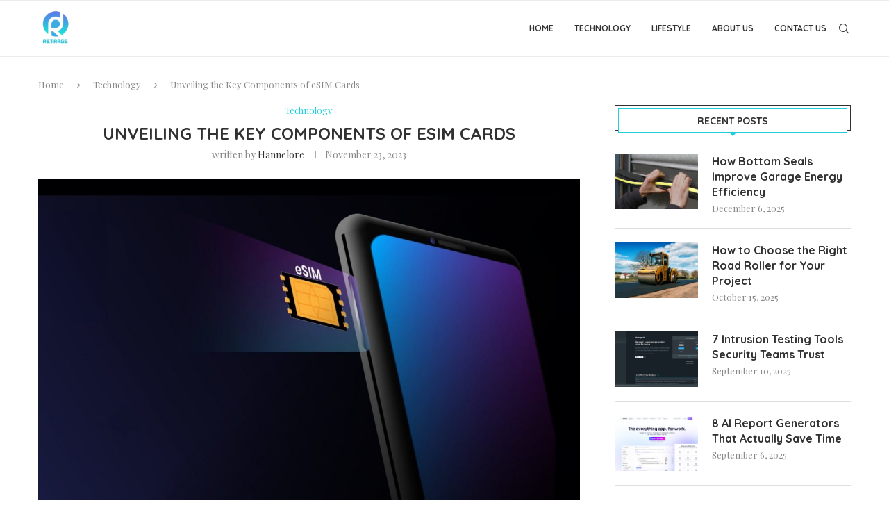

--- FILE ---
content_type: text/html; charset=UTF-8
request_url: https://retargg.com/unveiling-the-key-components-of-esim-cards/
body_size: 20008
content:
<!DOCTYPE html>
<html lang="en-US" prefix="og: https://ogp.me/ns#">
<head>
    <meta charset="UTF-8">
    <meta http-equiv="X-UA-Compatible" content="IE=edge">
    <meta name="viewport" content="width=device-width, initial-scale=1">
    <link rel="profile" href="https://gmpg.org/xfn/11" />
	        <link rel="shortcut icon" href="https://retargg.com/wp-content/uploads/sites/13/2021/10/Capture-removebg-preview-4-e1634638524810.png"
              type="image/x-icon"/>
        <link rel="apple-touch-icon" sizes="180x180" href="https://retargg.com/wp-content/uploads/sites/13/2021/10/Capture-removebg-preview-4-e1634638524810.png">
	    <link rel="alternate" type="application/rss+xml" title="retargg.com RSS Feed"
          href="https://retargg.com/feed/"/>
    <link rel="alternate" type="application/atom+xml" title="retargg.com Atom Feed"
          href="https://retargg.com/feed/atom/"/>
    <link rel="pingback" href="https://retargg.com/xmlrpc.php"/>
    <!--[if lt IE 9]>
	<script src="https://retargg.com/wp-content/themes/soledad/js/html5.js"></script>
	<![endif]-->
	
<!-- Search Engine Optimization by Rank Math - https://rankmath.com/ -->
<title>Unveiling the Key Components of eSIM Cards - retargg.com</title>
<meta name="description" content="The advent of eSIM technology has transformed the landscape of telecommunications, providing a more flexible and efficient solution compared to traditional"/>
<meta name="robots" content="follow, index, max-snippet:-1, max-video-preview:-1, max-image-preview:large"/>
<link rel="canonical" href="https://retargg.com/unveiling-the-key-components-of-esim-cards/" />
<meta property="og:locale" content="en_US" />
<meta property="og:type" content="article" />
<meta property="og:title" content="Unveiling the Key Components of eSIM Cards - retargg.com" />
<meta property="og:description" content="The advent of eSIM technology has transformed the landscape of telecommunications, providing a more flexible and efficient solution compared to traditional" />
<meta property="og:url" content="https://retargg.com/unveiling-the-key-components-of-esim-cards/" />
<meta property="og:site_name" content="retargg.com" />
<meta property="article:section" content="Technology" />
<meta property="og:image" content="https://retargg.com/wp-content/uploads/sites/13/2023/11/Unveiling-the-Key-Components-of-eSIM-Cards.jpg" />
<meta property="og:image:secure_url" content="https://retargg.com/wp-content/uploads/sites/13/2023/11/Unveiling-the-Key-Components-of-eSIM-Cards.jpg" />
<meta property="og:image:width" content="2000" />
<meta property="og:image:height" content="1300" />
<meta property="og:image:alt" content="Unveiling the Key Components of eSIM Cards" />
<meta property="og:image:type" content="image/jpeg" />
<meta property="article:published_time" content="2023-11-23T00:00:00+08:00" />
<meta name="twitter:card" content="summary_large_image" />
<meta name="twitter:title" content="Unveiling the Key Components of eSIM Cards - retargg.com" />
<meta name="twitter:description" content="The advent of eSIM technology has transformed the landscape of telecommunications, providing a more flexible and efficient solution compared to traditional" />
<meta name="twitter:image" content="https://retargg.com/wp-content/uploads/sites/13/2023/11/Unveiling-the-Key-Components-of-eSIM-Cards.jpg" />
<meta name="twitter:label1" content="Written by" />
<meta name="twitter:data1" content="Hannelore" />
<meta name="twitter:label2" content="Time to read" />
<meta name="twitter:data2" content="2 minutes" />
<script type="application/ld+json" class="rank-math-schema">{"@context":"https://schema.org","@graph":[{"@type":"Organization","@id":"https://retargg.com/#organization","name":"retargg.com"},{"@type":"WebSite","@id":"https://retargg.com/#website","url":"https://retargg.com","name":"retargg.com","publisher":{"@id":"https://retargg.com/#organization"},"inLanguage":"en-US"},{"@type":"ImageObject","@id":"https://retargg.com/wp-content/uploads/sites/13/2023/11/Unveiling-the-Key-Components-of-eSIM-Cards.jpg","url":"https://retargg.com/wp-content/uploads/sites/13/2023/11/Unveiling-the-Key-Components-of-eSIM-Cards.jpg","width":"2000","height":"1300","inLanguage":"en-US"},{"@type":"WebPage","@id":"https://retargg.com/unveiling-the-key-components-of-esim-cards/#webpage","url":"https://retargg.com/unveiling-the-key-components-of-esim-cards/","name":"Unveiling the Key Components of eSIM Cards - retargg.com","datePublished":"2023-11-23T00:00:00+08:00","dateModified":"2023-11-23T00:00:00+08:00","isPartOf":{"@id":"https://retargg.com/#website"},"primaryImageOfPage":{"@id":"https://retargg.com/wp-content/uploads/sites/13/2023/11/Unveiling-the-Key-Components-of-eSIM-Cards.jpg"},"inLanguage":"en-US"},{"@type":"Person","@id":"https://retargg.com/author/hannelore_retargg/","name":"Hannelore","url":"https://retargg.com/author/hannelore_retargg/","image":{"@type":"ImageObject","@id":"https://retargg.com/wp-content/uploads/sites/13/2022/07/Hannelore-96x96.jpg","url":"https://retargg.com/wp-content/uploads/sites/13/2022/07/Hannelore-96x96.jpg","caption":"Hannelore","inLanguage":"en-US"},"worksFor":{"@id":"https://retargg.com/#organization"}},{"@type":"BlogPosting","headline":"Unveiling the Key Components of eSIM Cards - retargg.com","datePublished":"2023-11-23T00:00:00+08:00","dateModified":"2023-11-23T00:00:00+08:00","author":{"@id":"https://retargg.com/author/hannelore_retargg/","name":"Hannelore"},"publisher":{"@id":"https://retargg.com/#organization"},"description":"The advent of eSIM technology has transformed the landscape of telecommunications, providing a more flexible and efficient solution compared to traditional","name":"Unveiling the Key Components of eSIM Cards - retargg.com","@id":"https://retargg.com/unveiling-the-key-components-of-esim-cards/#richSnippet","isPartOf":{"@id":"https://retargg.com/unveiling-the-key-components-of-esim-cards/#webpage"},"image":{"@id":"https://retargg.com/wp-content/uploads/sites/13/2023/11/Unveiling-the-Key-Components-of-eSIM-Cards.jpg"},"inLanguage":"en-US","mainEntityOfPage":{"@id":"https://retargg.com/unveiling-the-key-components-of-esim-cards/#webpage"}}]}</script>
<!-- /Rank Math WordPress SEO plugin -->

<link rel='dns-prefetch' href='//fonts.googleapis.com' />
<link rel="alternate" type="application/rss+xml" title="retargg.com &raquo; Feed" href="https://retargg.com/feed/" />
<link rel="alternate" type="application/rss+xml" title="retargg.com &raquo; Comments Feed" href="https://retargg.com/comments/feed/" />
<link rel="alternate" type="application/rss+xml" title="retargg.com &raquo; Unveiling the Key Components of eSIM Cards Comments Feed" href="https://retargg.com/unveiling-the-key-components-of-esim-cards/feed/" />
<script type="text/javascript">
/* <![CDATA[ */
window._wpemojiSettings = {"baseUrl":"https:\/\/s.w.org\/images\/core\/emoji\/14.0.0\/72x72\/","ext":".png","svgUrl":"https:\/\/s.w.org\/images\/core\/emoji\/14.0.0\/svg\/","svgExt":".svg","source":{"concatemoji":"https:\/\/retargg.com\/wp-includes\/js\/wp-emoji-release.min.js?ver=6.4.7"}};
/*! This file is auto-generated */
!function(i,n){var o,s,e;function c(e){try{var t={supportTests:e,timestamp:(new Date).valueOf()};sessionStorage.setItem(o,JSON.stringify(t))}catch(e){}}function p(e,t,n){e.clearRect(0,0,e.canvas.width,e.canvas.height),e.fillText(t,0,0);var t=new Uint32Array(e.getImageData(0,0,e.canvas.width,e.canvas.height).data),r=(e.clearRect(0,0,e.canvas.width,e.canvas.height),e.fillText(n,0,0),new Uint32Array(e.getImageData(0,0,e.canvas.width,e.canvas.height).data));return t.every(function(e,t){return e===r[t]})}function u(e,t,n){switch(t){case"flag":return n(e,"\ud83c\udff3\ufe0f\u200d\u26a7\ufe0f","\ud83c\udff3\ufe0f\u200b\u26a7\ufe0f")?!1:!n(e,"\ud83c\uddfa\ud83c\uddf3","\ud83c\uddfa\u200b\ud83c\uddf3")&&!n(e,"\ud83c\udff4\udb40\udc67\udb40\udc62\udb40\udc65\udb40\udc6e\udb40\udc67\udb40\udc7f","\ud83c\udff4\u200b\udb40\udc67\u200b\udb40\udc62\u200b\udb40\udc65\u200b\udb40\udc6e\u200b\udb40\udc67\u200b\udb40\udc7f");case"emoji":return!n(e,"\ud83e\udef1\ud83c\udffb\u200d\ud83e\udef2\ud83c\udfff","\ud83e\udef1\ud83c\udffb\u200b\ud83e\udef2\ud83c\udfff")}return!1}function f(e,t,n){var r="undefined"!=typeof WorkerGlobalScope&&self instanceof WorkerGlobalScope?new OffscreenCanvas(300,150):i.createElement("canvas"),a=r.getContext("2d",{willReadFrequently:!0}),o=(a.textBaseline="top",a.font="600 32px Arial",{});return e.forEach(function(e){o[e]=t(a,e,n)}),o}function t(e){var t=i.createElement("script");t.src=e,t.defer=!0,i.head.appendChild(t)}"undefined"!=typeof Promise&&(o="wpEmojiSettingsSupports",s=["flag","emoji"],n.supports={everything:!0,everythingExceptFlag:!0},e=new Promise(function(e){i.addEventListener("DOMContentLoaded",e,{once:!0})}),new Promise(function(t){var n=function(){try{var e=JSON.parse(sessionStorage.getItem(o));if("object"==typeof e&&"number"==typeof e.timestamp&&(new Date).valueOf()<e.timestamp+604800&&"object"==typeof e.supportTests)return e.supportTests}catch(e){}return null}();if(!n){if("undefined"!=typeof Worker&&"undefined"!=typeof OffscreenCanvas&&"undefined"!=typeof URL&&URL.createObjectURL&&"undefined"!=typeof Blob)try{var e="postMessage("+f.toString()+"("+[JSON.stringify(s),u.toString(),p.toString()].join(",")+"));",r=new Blob([e],{type:"text/javascript"}),a=new Worker(URL.createObjectURL(r),{name:"wpTestEmojiSupports"});return void(a.onmessage=function(e){c(n=e.data),a.terminate(),t(n)})}catch(e){}c(n=f(s,u,p))}t(n)}).then(function(e){for(var t in e)n.supports[t]=e[t],n.supports.everything=n.supports.everything&&n.supports[t],"flag"!==t&&(n.supports.everythingExceptFlag=n.supports.everythingExceptFlag&&n.supports[t]);n.supports.everythingExceptFlag=n.supports.everythingExceptFlag&&!n.supports.flag,n.DOMReady=!1,n.readyCallback=function(){n.DOMReady=!0}}).then(function(){return e}).then(function(){var e;n.supports.everything||(n.readyCallback(),(e=n.source||{}).concatemoji?t(e.concatemoji):e.wpemoji&&e.twemoji&&(t(e.twemoji),t(e.wpemoji)))}))}((window,document),window._wpemojiSettings);
/* ]]> */
</script>
<style id='wp-emoji-styles-inline-css' type='text/css'>

	img.wp-smiley, img.emoji {
		display: inline !important;
		border: none !important;
		box-shadow: none !important;
		height: 1em !important;
		width: 1em !important;
		margin: 0 0.07em !important;
		vertical-align: -0.1em !important;
		background: none !important;
		padding: 0 !important;
	}
</style>
<link rel='stylesheet' id='wp-block-library-css' href='https://retargg.com/wp-includes/css/dist/block-library/style.min.css?ver=6.4.7' type='text/css' media='all' />
<style id='wp-block-library-theme-inline-css' type='text/css'>
.wp-block-audio figcaption{color:#555;font-size:13px;text-align:center}.is-dark-theme .wp-block-audio figcaption{color:hsla(0,0%,100%,.65)}.wp-block-audio{margin:0 0 1em}.wp-block-code{border:1px solid #ccc;border-radius:4px;font-family:Menlo,Consolas,monaco,monospace;padding:.8em 1em}.wp-block-embed figcaption{color:#555;font-size:13px;text-align:center}.is-dark-theme .wp-block-embed figcaption{color:hsla(0,0%,100%,.65)}.wp-block-embed{margin:0 0 1em}.blocks-gallery-caption{color:#555;font-size:13px;text-align:center}.is-dark-theme .blocks-gallery-caption{color:hsla(0,0%,100%,.65)}.wp-block-image figcaption{color:#555;font-size:13px;text-align:center}.is-dark-theme .wp-block-image figcaption{color:hsla(0,0%,100%,.65)}.wp-block-image{margin:0 0 1em}.wp-block-pullquote{border-bottom:4px solid;border-top:4px solid;color:currentColor;margin-bottom:1.75em}.wp-block-pullquote cite,.wp-block-pullquote footer,.wp-block-pullquote__citation{color:currentColor;font-size:.8125em;font-style:normal;text-transform:uppercase}.wp-block-quote{border-left:.25em solid;margin:0 0 1.75em;padding-left:1em}.wp-block-quote cite,.wp-block-quote footer{color:currentColor;font-size:.8125em;font-style:normal;position:relative}.wp-block-quote.has-text-align-right{border-left:none;border-right:.25em solid;padding-left:0;padding-right:1em}.wp-block-quote.has-text-align-center{border:none;padding-left:0}.wp-block-quote.is-large,.wp-block-quote.is-style-large,.wp-block-quote.is-style-plain{border:none}.wp-block-search .wp-block-search__label{font-weight:700}.wp-block-search__button{border:1px solid #ccc;padding:.375em .625em}:where(.wp-block-group.has-background){padding:1.25em 2.375em}.wp-block-separator.has-css-opacity{opacity:.4}.wp-block-separator{border:none;border-bottom:2px solid;margin-left:auto;margin-right:auto}.wp-block-separator.has-alpha-channel-opacity{opacity:1}.wp-block-separator:not(.is-style-wide):not(.is-style-dots){width:100px}.wp-block-separator.has-background:not(.is-style-dots){border-bottom:none;height:1px}.wp-block-separator.has-background:not(.is-style-wide):not(.is-style-dots){height:2px}.wp-block-table{margin:0 0 1em}.wp-block-table td,.wp-block-table th{word-break:normal}.wp-block-table figcaption{color:#555;font-size:13px;text-align:center}.is-dark-theme .wp-block-table figcaption{color:hsla(0,0%,100%,.65)}.wp-block-video figcaption{color:#555;font-size:13px;text-align:center}.is-dark-theme .wp-block-video figcaption{color:hsla(0,0%,100%,.65)}.wp-block-video{margin:0 0 1em}.wp-block-template-part.has-background{margin-bottom:0;margin-top:0;padding:1.25em 2.375em}
</style>
<style id='classic-theme-styles-inline-css' type='text/css'>
/*! This file is auto-generated */
.wp-block-button__link{color:#fff;background-color:#32373c;border-radius:9999px;box-shadow:none;text-decoration:none;padding:calc(.667em + 2px) calc(1.333em + 2px);font-size:1.125em}.wp-block-file__button{background:#32373c;color:#fff;text-decoration:none}
</style>
<style id='global-styles-inline-css' type='text/css'>
body{--wp--preset--color--black: #000000;--wp--preset--color--cyan-bluish-gray: #abb8c3;--wp--preset--color--white: #ffffff;--wp--preset--color--pale-pink: #f78da7;--wp--preset--color--vivid-red: #cf2e2e;--wp--preset--color--luminous-vivid-orange: #ff6900;--wp--preset--color--luminous-vivid-amber: #fcb900;--wp--preset--color--light-green-cyan: #7bdcb5;--wp--preset--color--vivid-green-cyan: #00d084;--wp--preset--color--pale-cyan-blue: #8ed1fc;--wp--preset--color--vivid-cyan-blue: #0693e3;--wp--preset--color--vivid-purple: #9b51e0;--wp--preset--gradient--vivid-cyan-blue-to-vivid-purple: linear-gradient(135deg,rgba(6,147,227,1) 0%,rgb(155,81,224) 100%);--wp--preset--gradient--light-green-cyan-to-vivid-green-cyan: linear-gradient(135deg,rgb(122,220,180) 0%,rgb(0,208,130) 100%);--wp--preset--gradient--luminous-vivid-amber-to-luminous-vivid-orange: linear-gradient(135deg,rgba(252,185,0,1) 0%,rgba(255,105,0,1) 100%);--wp--preset--gradient--luminous-vivid-orange-to-vivid-red: linear-gradient(135deg,rgba(255,105,0,1) 0%,rgb(207,46,46) 100%);--wp--preset--gradient--very-light-gray-to-cyan-bluish-gray: linear-gradient(135deg,rgb(238,238,238) 0%,rgb(169,184,195) 100%);--wp--preset--gradient--cool-to-warm-spectrum: linear-gradient(135deg,rgb(74,234,220) 0%,rgb(151,120,209) 20%,rgb(207,42,186) 40%,rgb(238,44,130) 60%,rgb(251,105,98) 80%,rgb(254,248,76) 100%);--wp--preset--gradient--blush-light-purple: linear-gradient(135deg,rgb(255,206,236) 0%,rgb(152,150,240) 100%);--wp--preset--gradient--blush-bordeaux: linear-gradient(135deg,rgb(254,205,165) 0%,rgb(254,45,45) 50%,rgb(107,0,62) 100%);--wp--preset--gradient--luminous-dusk: linear-gradient(135deg,rgb(255,203,112) 0%,rgb(199,81,192) 50%,rgb(65,88,208) 100%);--wp--preset--gradient--pale-ocean: linear-gradient(135deg,rgb(255,245,203) 0%,rgb(182,227,212) 50%,rgb(51,167,181) 100%);--wp--preset--gradient--electric-grass: linear-gradient(135deg,rgb(202,248,128) 0%,rgb(113,206,126) 100%);--wp--preset--gradient--midnight: linear-gradient(135deg,rgb(2,3,129) 0%,rgb(40,116,252) 100%);--wp--preset--font-size--small: 12px;--wp--preset--font-size--medium: 20px;--wp--preset--font-size--large: 32px;--wp--preset--font-size--x-large: 42px;--wp--preset--font-size--normal: 14px;--wp--preset--font-size--huge: 42px;--wp--preset--spacing--20: 0.44rem;--wp--preset--spacing--30: 0.67rem;--wp--preset--spacing--40: 1rem;--wp--preset--spacing--50: 1.5rem;--wp--preset--spacing--60: 2.25rem;--wp--preset--spacing--70: 3.38rem;--wp--preset--spacing--80: 5.06rem;--wp--preset--shadow--natural: 6px 6px 9px rgba(0, 0, 0, 0.2);--wp--preset--shadow--deep: 12px 12px 50px rgba(0, 0, 0, 0.4);--wp--preset--shadow--sharp: 6px 6px 0px rgba(0, 0, 0, 0.2);--wp--preset--shadow--outlined: 6px 6px 0px -3px rgba(255, 255, 255, 1), 6px 6px rgba(0, 0, 0, 1);--wp--preset--shadow--crisp: 6px 6px 0px rgba(0, 0, 0, 1);}:where(.is-layout-flex){gap: 0.5em;}:where(.is-layout-grid){gap: 0.5em;}body .is-layout-flow > .alignleft{float: left;margin-inline-start: 0;margin-inline-end: 2em;}body .is-layout-flow > .alignright{float: right;margin-inline-start: 2em;margin-inline-end: 0;}body .is-layout-flow > .aligncenter{margin-left: auto !important;margin-right: auto !important;}body .is-layout-constrained > .alignleft{float: left;margin-inline-start: 0;margin-inline-end: 2em;}body .is-layout-constrained > .alignright{float: right;margin-inline-start: 2em;margin-inline-end: 0;}body .is-layout-constrained > .aligncenter{margin-left: auto !important;margin-right: auto !important;}body .is-layout-constrained > :where(:not(.alignleft):not(.alignright):not(.alignfull)){max-width: var(--wp--style--global--content-size);margin-left: auto !important;margin-right: auto !important;}body .is-layout-constrained > .alignwide{max-width: var(--wp--style--global--wide-size);}body .is-layout-flex{display: flex;}body .is-layout-flex{flex-wrap: wrap;align-items: center;}body .is-layout-flex > *{margin: 0;}body .is-layout-grid{display: grid;}body .is-layout-grid > *{margin: 0;}:where(.wp-block-columns.is-layout-flex){gap: 2em;}:where(.wp-block-columns.is-layout-grid){gap: 2em;}:where(.wp-block-post-template.is-layout-flex){gap: 1.25em;}:where(.wp-block-post-template.is-layout-grid){gap: 1.25em;}.has-black-color{color: var(--wp--preset--color--black) !important;}.has-cyan-bluish-gray-color{color: var(--wp--preset--color--cyan-bluish-gray) !important;}.has-white-color{color: var(--wp--preset--color--white) !important;}.has-pale-pink-color{color: var(--wp--preset--color--pale-pink) !important;}.has-vivid-red-color{color: var(--wp--preset--color--vivid-red) !important;}.has-luminous-vivid-orange-color{color: var(--wp--preset--color--luminous-vivid-orange) !important;}.has-luminous-vivid-amber-color{color: var(--wp--preset--color--luminous-vivid-amber) !important;}.has-light-green-cyan-color{color: var(--wp--preset--color--light-green-cyan) !important;}.has-vivid-green-cyan-color{color: var(--wp--preset--color--vivid-green-cyan) !important;}.has-pale-cyan-blue-color{color: var(--wp--preset--color--pale-cyan-blue) !important;}.has-vivid-cyan-blue-color{color: var(--wp--preset--color--vivid-cyan-blue) !important;}.has-vivid-purple-color{color: var(--wp--preset--color--vivid-purple) !important;}.has-black-background-color{background-color: var(--wp--preset--color--black) !important;}.has-cyan-bluish-gray-background-color{background-color: var(--wp--preset--color--cyan-bluish-gray) !important;}.has-white-background-color{background-color: var(--wp--preset--color--white) !important;}.has-pale-pink-background-color{background-color: var(--wp--preset--color--pale-pink) !important;}.has-vivid-red-background-color{background-color: var(--wp--preset--color--vivid-red) !important;}.has-luminous-vivid-orange-background-color{background-color: var(--wp--preset--color--luminous-vivid-orange) !important;}.has-luminous-vivid-amber-background-color{background-color: var(--wp--preset--color--luminous-vivid-amber) !important;}.has-light-green-cyan-background-color{background-color: var(--wp--preset--color--light-green-cyan) !important;}.has-vivid-green-cyan-background-color{background-color: var(--wp--preset--color--vivid-green-cyan) !important;}.has-pale-cyan-blue-background-color{background-color: var(--wp--preset--color--pale-cyan-blue) !important;}.has-vivid-cyan-blue-background-color{background-color: var(--wp--preset--color--vivid-cyan-blue) !important;}.has-vivid-purple-background-color{background-color: var(--wp--preset--color--vivid-purple) !important;}.has-black-border-color{border-color: var(--wp--preset--color--black) !important;}.has-cyan-bluish-gray-border-color{border-color: var(--wp--preset--color--cyan-bluish-gray) !important;}.has-white-border-color{border-color: var(--wp--preset--color--white) !important;}.has-pale-pink-border-color{border-color: var(--wp--preset--color--pale-pink) !important;}.has-vivid-red-border-color{border-color: var(--wp--preset--color--vivid-red) !important;}.has-luminous-vivid-orange-border-color{border-color: var(--wp--preset--color--luminous-vivid-orange) !important;}.has-luminous-vivid-amber-border-color{border-color: var(--wp--preset--color--luminous-vivid-amber) !important;}.has-light-green-cyan-border-color{border-color: var(--wp--preset--color--light-green-cyan) !important;}.has-vivid-green-cyan-border-color{border-color: var(--wp--preset--color--vivid-green-cyan) !important;}.has-pale-cyan-blue-border-color{border-color: var(--wp--preset--color--pale-cyan-blue) !important;}.has-vivid-cyan-blue-border-color{border-color: var(--wp--preset--color--vivid-cyan-blue) !important;}.has-vivid-purple-border-color{border-color: var(--wp--preset--color--vivid-purple) !important;}.has-vivid-cyan-blue-to-vivid-purple-gradient-background{background: var(--wp--preset--gradient--vivid-cyan-blue-to-vivid-purple) !important;}.has-light-green-cyan-to-vivid-green-cyan-gradient-background{background: var(--wp--preset--gradient--light-green-cyan-to-vivid-green-cyan) !important;}.has-luminous-vivid-amber-to-luminous-vivid-orange-gradient-background{background: var(--wp--preset--gradient--luminous-vivid-amber-to-luminous-vivid-orange) !important;}.has-luminous-vivid-orange-to-vivid-red-gradient-background{background: var(--wp--preset--gradient--luminous-vivid-orange-to-vivid-red) !important;}.has-very-light-gray-to-cyan-bluish-gray-gradient-background{background: var(--wp--preset--gradient--very-light-gray-to-cyan-bluish-gray) !important;}.has-cool-to-warm-spectrum-gradient-background{background: var(--wp--preset--gradient--cool-to-warm-spectrum) !important;}.has-blush-light-purple-gradient-background{background: var(--wp--preset--gradient--blush-light-purple) !important;}.has-blush-bordeaux-gradient-background{background: var(--wp--preset--gradient--blush-bordeaux) !important;}.has-luminous-dusk-gradient-background{background: var(--wp--preset--gradient--luminous-dusk) !important;}.has-pale-ocean-gradient-background{background: var(--wp--preset--gradient--pale-ocean) !important;}.has-electric-grass-gradient-background{background: var(--wp--preset--gradient--electric-grass) !important;}.has-midnight-gradient-background{background: var(--wp--preset--gradient--midnight) !important;}.has-small-font-size{font-size: var(--wp--preset--font-size--small) !important;}.has-medium-font-size{font-size: var(--wp--preset--font-size--medium) !important;}.has-large-font-size{font-size: var(--wp--preset--font-size--large) !important;}.has-x-large-font-size{font-size: var(--wp--preset--font-size--x-large) !important;}
.wp-block-navigation a:where(:not(.wp-element-button)){color: inherit;}
:where(.wp-block-post-template.is-layout-flex){gap: 1.25em;}:where(.wp-block-post-template.is-layout-grid){gap: 1.25em;}
:where(.wp-block-columns.is-layout-flex){gap: 2em;}:where(.wp-block-columns.is-layout-grid){gap: 2em;}
.wp-block-pullquote{font-size: 1.5em;line-height: 1.6;}
</style>
<link rel='stylesheet' id='contact-form-7-css' href='https://retargg.com/wp-content/plugins/contact-form-7/includes/css/styles.css?ver=5.9.8' type='text/css' media='all' />
<link rel='stylesheet' id='penci-fonts-css' href='https://fonts.googleapis.com/css?family=Raleway%3A300%2C300italic%2C400%2C400italic%2C500%2C500italic%2C700%2C700italic%2C800%2C800italic%7CPT+Serif%3A300%2C300italic%2C400%2C400italic%2C500%2C500italic%2C700%2C700italic%2C800%2C800italic%7CPlayfair+Display+SC%3A300%2C300italic%2C400%2C400italic%2C500%2C500italic%2C700%2C700italic%2C800%2C800italic%7CMontserrat%3A300%2C300italic%2C400%2C400italic%2C500%2C500italic%2C700%2C700italic%2C800%2C800italic%7CQuicksand%3A300%2C300italic%2C400%2C400italic%2C500%2C500italic%2C700%2C700italic%2C800%2C800italic%7CPlayfair+Display%3A300%2C300italic%2C400%2C400italic%2C500%2C500italic%2C600%2C600italic%2C700%2C700italic%2C800%2C800italic%26subset%3Dlatin%2Ccyrillic%2Ccyrillic-ext%2Cgreek%2Cgreek-ext%2Clatin-ext&#038;display=swap&#038;ver=8.0.8' type='text/css' media='all' />
<link rel='stylesheet' id='penci-main-style-css' href='https://retargg.com/wp-content/themes/soledad/main.css?ver=8.0.8' type='text/css' media='all' />
<link rel='stylesheet' id='penci-font-awesomeold-css' href='https://retargg.com/wp-content/themes/soledad/css/font-awesome.4.7.0.swap.min.css?ver=4.7.0' type='text/css' media='all' />
<link rel='stylesheet' id='penci-font-iweather-css' href='https://retargg.com/wp-content/themes/soledad/css/weather-icon.swap.css?ver=2.0' type='text/css' media='all' />
<link rel='stylesheet' id='penci_icon-css' href='https://retargg.com/wp-content/themes/soledad/css/penci-icon.css?ver=8.0.8' type='text/css' media='all' />
<link rel='stylesheet' id='penci_style-css' href='https://retargg.com/wp-content/themes/soledad/style.css?ver=8.0.8' type='text/css' media='all' />
<link rel='stylesheet' id='penci_social_counter-css' href='https://retargg.com/wp-content/themes/soledad/css/social-counter.css?ver=8.0.8' type='text/css' media='all' />
<script type="text/javascript" src="https://retargg.com/wp-includes/js/jquery/jquery.min.js?ver=3.7.1" id="jquery-core-js"></script>
<script type="text/javascript" src="https://retargg.com/wp-includes/js/jquery/jquery-migrate.min.js?ver=3.4.1" id="jquery-migrate-js"></script>
<link rel="https://api.w.org/" href="https://retargg.com/wp-json/" /><link rel="alternate" type="application/json" href="https://retargg.com/wp-json/wp/v2/posts/290" /><link rel="EditURI" type="application/rsd+xml" title="RSD" href="https://retargg.com/xmlrpc.php?rsd" />
<meta name="generator" content="WordPress 6.4.7" />
<link rel='shortlink' href='https://retargg.com/?p=290' />
<link rel="alternate" type="application/json+oembed" href="https://retargg.com/wp-json/oembed/1.0/embed?url=https%3A%2F%2Fretargg.com%2Funveiling-the-key-components-of-esim-cards%2F" />
<link rel="alternate" type="text/xml+oembed" href="https://retargg.com/wp-json/oembed/1.0/embed?url=https%3A%2F%2Fretargg.com%2Funveiling-the-key-components-of-esim-cards%2F&#038;format=xml" />
<style id="penci-custom-style" type="text/css">body{ --pcbg-cl: #fff; --pctext-cl: #313131; --pcborder-cl: #dedede; --pcheading-cl: #313131; --pcmeta-cl: #888888; --pcaccent-cl: #6eb48c; --pcbody-font: 'PT Serif', serif; --pchead-font: 'Raleway', sans-serif; --pchead-wei: bold; } body { --pchead-font: 'Quicksand', sans-serif; } body { --pcbody-font: 'Playfair Display', sans-serif; } p{ line-height: 1.8; } .penci-hide-tagupdated{ display: none !important; } .featured-area .penci-image-holder, .featured-area .penci-slider4-overlay, .featured-area .penci-slide-overlay .overlay-link, .featured-style-29 .featured-slider-overlay, .penci-slider38-overlay{ border-radius: ; -webkit-border-radius: ; } .penci-featured-content-right:before{ border-top-right-radius: ; border-bottom-right-radius: ; } .penci-flat-overlay .penci-slide-overlay .penci-mag-featured-content:before{ border-bottom-left-radius: ; border-bottom-right-radius: ; } .container-single .post-image{ border-radius: ; -webkit-border-radius: ; } .penci-mega-thumbnail .penci-image-holder{ border-radius: ; -webkit-border-radius: ; } body{ --pcaccent-cl: #22cede; } .penci-menuhbg-toggle:hover .lines-button:after, .penci-menuhbg-toggle:hover .penci-lines:before, .penci-menuhbg-toggle:hover .penci-lines:after,.tags-share-box.tags-share-box-s2 .post-share-plike,.penci-video_playlist .penci-playlist-title,.pencisc-column-2.penci-video_playlist .penci-video-nav .playlist-panel-item, .pencisc-column-1.penci-video_playlist .penci-video-nav .playlist-panel-item,.penci-video_playlist .penci-custom-scroll::-webkit-scrollbar-thumb, .pencisc-button, .post-entry .pencisc-button, .penci-dropcap-box, .penci-dropcap-circle, .penci-login-register input[type="submit"]:hover, .penci-ld .penci-ldin:before, .penci-ldspinner > div{ background: #22cede; } a, .post-entry .penci-portfolio-filter ul li a:hover, .penci-portfolio-filter ul li a:hover, .penci-portfolio-filter ul li.active a, .post-entry .penci-portfolio-filter ul li.active a, .penci-countdown .countdown-amount, .archive-box h1, .post-entry a, .container.penci-breadcrumb span a:hover, .post-entry blockquote:before, .post-entry blockquote cite, .post-entry blockquote .author, .wpb_text_column blockquote:before, .wpb_text_column blockquote cite, .wpb_text_column blockquote .author, .penci-pagination a:hover, ul.penci-topbar-menu > li a:hover, div.penci-topbar-menu > ul > li a:hover, .penci-recipe-heading a.penci-recipe-print,.penci-review-metas .penci-review-btnbuy, .main-nav-social a:hover, .widget-social .remove-circle a:hover i, .penci-recipe-index .cat > a.penci-cat-name, #bbpress-forums li.bbp-body ul.forum li.bbp-forum-info a:hover, #bbpress-forums li.bbp-body ul.topic li.bbp-topic-title a:hover, #bbpress-forums li.bbp-body ul.forum li.bbp-forum-info .bbp-forum-content a, #bbpress-forums li.bbp-body ul.topic p.bbp-topic-meta a, #bbpress-forums .bbp-breadcrumb a:hover, #bbpress-forums .bbp-forum-freshness a:hover, #bbpress-forums .bbp-topic-freshness a:hover, #buddypress ul.item-list li div.item-title a, #buddypress ul.item-list li h4 a, #buddypress .activity-header a:first-child, #buddypress .comment-meta a:first-child, #buddypress .acomment-meta a:first-child, div.bbp-template-notice a:hover, .penci-menu-hbg .menu li a .indicator:hover, .penci-menu-hbg .menu li a:hover, #sidebar-nav .menu li a:hover, .penci-rlt-popup .rltpopup-meta .rltpopup-title:hover, .penci-video_playlist .penci-video-playlist-item .penci-video-title:hover, .penci_list_shortcode li:before, .penci-dropcap-box-outline, .penci-dropcap-circle-outline, .penci-dropcap-regular, .penci-dropcap-bold{ color: #22cede; } .penci-home-popular-post ul.slick-dots li button:hover, .penci-home-popular-post ul.slick-dots li.slick-active button, .post-entry blockquote .author span:after, .error-image:after, .error-404 .go-back-home a:after, .penci-header-signup-form, .woocommerce span.onsale, .woocommerce #respond input#submit:hover, .woocommerce a.button:hover, .woocommerce button.button:hover, .woocommerce input.button:hover, .woocommerce nav.woocommerce-pagination ul li span.current, .woocommerce div.product .entry-summary div[itemprop="description"]:before, .woocommerce div.product .entry-summary div[itemprop="description"] blockquote .author span:after, .woocommerce div.product .woocommerce-tabs #tab-description blockquote .author span:after, .woocommerce #respond input#submit.alt:hover, .woocommerce a.button.alt:hover, .woocommerce button.button.alt:hover, .woocommerce input.button.alt:hover, .pcheader-icon.shoping-cart-icon > a > span, #penci-demobar .buy-button, #penci-demobar .buy-button:hover, .penci-recipe-heading a.penci-recipe-print:hover,.penci-review-metas .penci-review-btnbuy:hover, .penci-review-process span, .penci-review-score-total, #navigation.menu-style-2 ul.menu ul.sub-menu:before, #navigation.menu-style-2 .menu ul ul.sub-menu:before, .penci-go-to-top-floating, .post-entry.blockquote-style-2 blockquote:before, #bbpress-forums #bbp-search-form .button, #bbpress-forums #bbp-search-form .button:hover, .wrapper-boxed .bbp-pagination-links span.current, #bbpress-forums #bbp_reply_submit:hover, #bbpress-forums #bbp_topic_submit:hover,#main .bbp-login-form .bbp-submit-wrapper button[type="submit"]:hover, #buddypress .dir-search input[type=submit], #buddypress .groups-members-search input[type=submit], #buddypress button:hover, #buddypress a.button:hover, #buddypress a.button:focus, #buddypress input[type=button]:hover, #buddypress input[type=reset]:hover, #buddypress ul.button-nav li a:hover, #buddypress ul.button-nav li.current a, #buddypress div.generic-button a:hover, #buddypress .comment-reply-link:hover, #buddypress input[type=submit]:hover, #buddypress div.pagination .pagination-links .current, #buddypress div.item-list-tabs ul li.selected a, #buddypress div.item-list-tabs ul li.current a, #buddypress div.item-list-tabs ul li a:hover, #buddypress table.notifications thead tr, #buddypress table.notifications-settings thead tr, #buddypress table.profile-settings thead tr, #buddypress table.profile-fields thead tr, #buddypress table.wp-profile-fields thead tr, #buddypress table.messages-notices thead tr, #buddypress table.forum thead tr, #buddypress input[type=submit] { background-color: #22cede; } .penci-pagination ul.page-numbers li span.current, #comments_pagination span { color: #fff; background: #22cede; border-color: #22cede; } .footer-instagram h4.footer-instagram-title > span:before, .woocommerce nav.woocommerce-pagination ul li span.current, .penci-pagination.penci-ajax-more a.penci-ajax-more-button:hover, .penci-recipe-heading a.penci-recipe-print:hover,.penci-review-metas .penci-review-btnbuy:hover, .home-featured-cat-content.style-14 .magcat-padding:before, .wrapper-boxed .bbp-pagination-links span.current, #buddypress .dir-search input[type=submit], #buddypress .groups-members-search input[type=submit], #buddypress button:hover, #buddypress a.button:hover, #buddypress a.button:focus, #buddypress input[type=button]:hover, #buddypress input[type=reset]:hover, #buddypress ul.button-nav li a:hover, #buddypress ul.button-nav li.current a, #buddypress div.generic-button a:hover, #buddypress .comment-reply-link:hover, #buddypress input[type=submit]:hover, #buddypress div.pagination .pagination-links .current, #buddypress input[type=submit], form.pc-searchform.penci-hbg-search-form input.search-input:hover, form.pc-searchform.penci-hbg-search-form input.search-input:focus, .penci-dropcap-box-outline, .penci-dropcap-circle-outline { border-color: #22cede; } .woocommerce .woocommerce-error, .woocommerce .woocommerce-info, .woocommerce .woocommerce-message { border-top-color: #22cede; } .penci-slider ol.penci-control-nav li a.penci-active, .penci-slider ol.penci-control-nav li a:hover, .penci-related-carousel .owl-dot.active span, .penci-owl-carousel-slider .owl-dot.active span{ border-color: #22cede; background-color: #22cede; } .woocommerce .woocommerce-message:before, .woocommerce form.checkout table.shop_table .order-total .amount, .woocommerce ul.products li.product .price ins, .woocommerce ul.products li.product .price, .woocommerce div.product p.price ins, .woocommerce div.product span.price ins, .woocommerce div.product p.price, .woocommerce div.product .entry-summary div[itemprop="description"] blockquote:before, .woocommerce div.product .woocommerce-tabs #tab-description blockquote:before, .woocommerce div.product .entry-summary div[itemprop="description"] blockquote cite, .woocommerce div.product .entry-summary div[itemprop="description"] blockquote .author, .woocommerce div.product .woocommerce-tabs #tab-description blockquote cite, .woocommerce div.product .woocommerce-tabs #tab-description blockquote .author, .woocommerce div.product .product_meta > span a:hover, .woocommerce div.product .woocommerce-tabs ul.tabs li.active, .woocommerce ul.cart_list li .amount, .woocommerce ul.product_list_widget li .amount, .woocommerce table.shop_table td.product-name a:hover, .woocommerce table.shop_table td.product-price span, .woocommerce table.shop_table td.product-subtotal span, .woocommerce-cart .cart-collaterals .cart_totals table td .amount, .woocommerce .woocommerce-info:before, .woocommerce div.product span.price, .penci-container-inside.penci-breadcrumb span a:hover { color: #22cede; } .standard-content .penci-more-link.penci-more-link-button a.more-link, .penci-readmore-btn.penci-btn-make-button a, .penci-featured-cat-seemore.penci-btn-make-button a{ background-color: #22cede; color: #fff; } .penci-vernav-toggle:before{ border-top-color: #22cede; color: #fff; } .headline-title { background-color: #22cede; } .headline-title.nticker-style-2:after, .headline-title.nticker-style-4:after{ border-color: #22cede; } a.penci-topbar-post-title:hover { color: #22cede; } ul.penci-topbar-menu > li a:hover, div.penci-topbar-menu > ul > li a:hover { color: #22cede; } .penci-topbar-social a:hover { color: #22cede; } #penci-login-popup:before{ opacity: ; } #navigation .penci-megamenu .penci-mega-child-categories a.cat-active, #navigation .menu .penci-megamenu .penci-mega-child-categories a:hover, #navigation .menu .penci-megamenu .penci-mega-latest-posts .penci-mega-post a:hover { color: #22cede; } #navigation .penci-megamenu .penci-mega-thumbnail .mega-cat-name { background: #22cede; } #navigation .menu .sub-menu li a:hover, #navigation .menu .sub-menu li.current-menu-item > a, #navigation .sub-menu li:hover > a { color: #22cede; } #navigation.menu-style-2 ul.menu ul.sub-menu:before, #navigation.menu-style-2 .menu ul ul.sub-menu:before { background-color: #22cede; } .penci-header-signup-form { padding-top: px; padding-bottom: px; } .penci-header-signup-form { background-color: #22cede; } .header-social a:hover i, .main-nav-social a:hover, .penci-menuhbg-toggle:hover .lines-button:after, .penci-menuhbg-toggle:hover .penci-lines:before, .penci-menuhbg-toggle:hover .penci-lines:after { color: #22cede; } #sidebar-nav .menu li a:hover, .header-social.sidebar-nav-social a:hover i, #sidebar-nav .menu li a .indicator:hover, #sidebar-nav .menu .sub-menu li a .indicator:hover{ color: #22cede; } #sidebar-nav-logo:before{ background-color: #22cede; } .penci-slide-overlay .overlay-link, .penci-slider38-overlay, .penci-flat-overlay .penci-slide-overlay .penci-mag-featured-content:before { opacity: ; } .penci-item-mag:hover .penci-slide-overlay .overlay-link, .featured-style-38 .item:hover .penci-slider38-overlay, .penci-flat-overlay .penci-item-mag:hover .penci-slide-overlay .penci-mag-featured-content:before { opacity: ; } .penci-featured-content .featured-slider-overlay { opacity: ; } .featured-style-29 .featured-slider-overlay { opacity: ; } .penci-standard-cat .cat > a.penci-cat-name { color: #22cede; } .penci-standard-cat .cat:before, .penci-standard-cat .cat:after { background-color: #22cede; } .standard-content .penci-post-box-meta .penci-post-share-box a:hover, .standard-content .penci-post-box-meta .penci-post-share-box a.liked { color: #22cede; } .header-standard .post-entry a:hover, .header-standard .author-post span a:hover, .standard-content a, .standard-content .post-entry a, .standard-post-entry a.more-link:hover, .penci-post-box-meta .penci-box-meta a:hover, .standard-content .post-entry blockquote:before, .post-entry blockquote cite, .post-entry blockquote .author, .standard-content-special .author-quote span, .standard-content-special .format-post-box .post-format-icon i, .standard-content-special .format-post-box .dt-special a:hover, .standard-content .penci-more-link a.more-link, .standard-content .penci-post-box-meta .penci-box-meta a:hover { color: #22cede; } .standard-content .penci-more-link.penci-more-link-button a.more-link{ background-color: #22cede; color: #fff; } .standard-content-special .author-quote span:before, .standard-content-special .author-quote span:after, .standard-content .post-entry ul li:before, .post-entry blockquote .author span:after, .header-standard:after { background-color: #22cede; } .penci-more-link a.more-link:before, .penci-more-link a.more-link:after { border-color: #22cede; } .penci-featured-infor .cat a.penci-cat-name, .penci-grid .cat a.penci-cat-name, .penci-masonry .cat a.penci-cat-name, .penci-featured-infor .cat a.penci-cat-name { color: #22cede; } .penci-featured-infor .cat a.penci-cat-name:after, .penci-grid .cat a.penci-cat-name:after, .penci-masonry .cat a.penci-cat-name:after, .penci-featured-infor .cat a.penci-cat-name:after{ border-color: #22cede; } .penci-post-share-box a.liked, .penci-post-share-box a:hover { color: #22cede; } .overlay-post-box-meta .overlay-share a:hover, .overlay-author a:hover, .penci-grid .standard-content-special .format-post-box .dt-special a:hover, .grid-post-box-meta span a:hover, .grid-post-box-meta span a.comment-link:hover, .penci-grid .standard-content-special .author-quote span, .penci-grid .standard-content-special .format-post-box .post-format-icon i, .grid-mixed .penci-post-box-meta .penci-box-meta a:hover { color: #22cede; } .penci-grid .standard-content-special .author-quote span:before, .penci-grid .standard-content-special .author-quote span:after, .grid-header-box:after, .list-post .header-list-style:after { background-color: #22cede; } .penci-grid .post-box-meta span:after, .penci-masonry .post-box-meta span:after { border-color: #22cede; } .penci-readmore-btn.penci-btn-make-button a{ background-color: #22cede; color: #fff; } .penci-grid li.typography-style .overlay-typography { opacity: ; } .penci-grid li.typography-style:hover .overlay-typography { opacity: ; } .penci-grid li.typography-style .item .main-typography h2 a:hover { color: #22cede; } .penci-grid li.typography-style .grid-post-box-meta span a:hover { color: #22cede; } .overlay-header-box .cat > a.penci-cat-name:hover { color: #22cede; } .penci-sidebar-content .penci-border-arrow .inner-arrow, .penci-sidebar-content.style-4 .penci-border-arrow .inner-arrow:before, .penci-sidebar-content.style-4 .penci-border-arrow .inner-arrow:after, .penci-sidebar-content.style-5 .penci-border-arrow, .penci-sidebar-content.style-7 .penci-border-arrow, .penci-sidebar-content.style-9 .penci-border-arrow{ border-color: #22cede; } .penci-sidebar-content .penci-border-arrow:before { border-top-color: #22cede; } .penci-sidebar-content.style-16 .penci-border-arrow:after{ background-color: #22cede; } .penci-sidebar-content.style-7 .penci-border-arrow .inner-arrow:before, .penci-sidebar-content.style-9 .penci-border-arrow .inner-arrow:before { background-color: #22cede; } .penci-video_playlist .penci-video-playlist-item .penci-video-title:hover,.widget ul.side-newsfeed li .side-item .side-item-text h4 a:hover, .widget a:hover, .penci-sidebar-content .widget-social a:hover span, .widget-social a:hover span, .penci-tweets-widget-content .icon-tweets, .penci-tweets-widget-content .tweet-intents a, .penci-tweets-widget-content .tweet-intents span:after, .widget-social.remove-circle a:hover i , #wp-calendar tbody td a:hover, .penci-video_playlist .penci-video-playlist-item .penci-video-title:hover, .widget ul.side-newsfeed li .side-item .side-item-text .side-item-meta a:hover{ color: #22cede; } .widget .tagcloud a:hover, .widget-social a:hover i, .widget input[type="submit"]:hover,.penci-user-logged-in .penci-user-action-links a:hover,.penci-button:hover, .widget button[type="submit"]:hover { color: #fff; background-color: #22cede; border-color: #22cede; } .about-widget .about-me-heading:before { border-color: #22cede; } .penci-tweets-widget-content .tweet-intents-inner:before, .penci-tweets-widget-content .tweet-intents-inner:after, .pencisc-column-1.penci-video_playlist .penci-video-nav .playlist-panel-item, .penci-video_playlist .penci-custom-scroll::-webkit-scrollbar-thumb, .penci-video_playlist .penci-playlist-title { background-color: #22cede; } .penci-owl-carousel.penci-tweets-slider .owl-dots .owl-dot.active span, .penci-owl-carousel.penci-tweets-slider .owl-dots .owl-dot:hover span { border-color: #22cede; background-color: #22cede; } .footer-subscribe .widget .mc4wp-form input[type="submit"]:hover { background-color: #22cede; } .footer-widget-wrapper .penci-tweets-widget-content .icon-tweets, .footer-widget-wrapper .penci-tweets-widget-content .tweet-intents a, .footer-widget-wrapper .penci-tweets-widget-content .tweet-intents span:after, .footer-widget-wrapper .widget ul.side-newsfeed li .side-item .side-item-text h4 a:hover, .footer-widget-wrapper .widget a:hover, .footer-widget-wrapper .widget-social a:hover span, .footer-widget-wrapper a:hover, .footer-widget-wrapper .widget-social.remove-circle a:hover i, .footer-widget-wrapper .widget ul.side-newsfeed li .side-item .side-item-text .side-item-meta a:hover{ color: #22cede; } .footer-widget-wrapper .widget .tagcloud a:hover, .footer-widget-wrapper .widget-social a:hover i, .footer-widget-wrapper .mc4wp-form input[type="submit"]:hover, .footer-widget-wrapper .widget input[type="submit"]:hover,.footer-widget-wrapper .penci-user-logged-in .penci-user-action-links a:hover, .footer-widget-wrapper .widget button[type="submit"]:hover { color: #fff; background-color: #22cede; border-color: #22cede; } .footer-widget-wrapper .about-widget .about-me-heading:before { border-color: #22cede; } .footer-widget-wrapper .penci-tweets-widget-content .tweet-intents-inner:before, .footer-widget-wrapper .penci-tweets-widget-content .tweet-intents-inner:after { background-color: #22cede; } .footer-widget-wrapper .penci-owl-carousel.penci-tweets-slider .owl-dots .owl-dot.active span, .footer-widget-wrapper .penci-owl-carousel.penci-tweets-slider .owl-dots .owl-dot:hover span { border-color: #22cede; background: #22cede; } ul.footer-socials li a:hover i { background-color: #22cede; border-color: #22cede; } ul.footer-socials li a:hover span { color: #22cede; } #footer-section .footer-menu li a:hover { color: #22cede; } .penci-go-to-top-floating { background-color: #22cede; } #footer-section a { color: #22cede; } .comment-content a, .container-single .post-entry a, .container-single .format-post-box .dt-special a:hover, .container-single .author-quote span, .container-single .author-post span a:hover, .post-entry blockquote:before, .post-entry blockquote cite, .post-entry blockquote .author, .wpb_text_column blockquote:before, .wpb_text_column blockquote cite, .wpb_text_column blockquote .author, .post-pagination a:hover, .author-content h5 a:hover, .author-content .author-social:hover, .item-related h3 a:hover, .container-single .format-post-box .post-format-icon i, .container.penci-breadcrumb.single-breadcrumb span a:hover, .penci_list_shortcode li:before, .penci-dropcap-box-outline, .penci-dropcap-circle-outline, .penci-dropcap-regular, .penci-dropcap-bold, .header-standard .post-box-meta-single .author-post span a:hover{ color: #22cede; } .container-single .standard-content-special .format-post-box, ul.slick-dots li button:hover, ul.slick-dots li.slick-active button, .penci-dropcap-box-outline, .penci-dropcap-circle-outline { border-color: #22cede; } ul.slick-dots li button:hover, ul.slick-dots li.slick-active button, #respond h3.comment-reply-title span:before, #respond h3.comment-reply-title span:after, .post-box-title:before, .post-box-title:after, .container-single .author-quote span:before, .container-single .author-quote span:after, .post-entry blockquote .author span:after, .post-entry blockquote .author span:before, .post-entry ul li:before, #respond #submit:hover, div.wpforms-container .wpforms-form.wpforms-form input[type=submit]:hover, div.wpforms-container .wpforms-form.wpforms-form button[type=submit]:hover, div.wpforms-container .wpforms-form.wpforms-form .wpforms-page-button:hover, .wpcf7 input[type="submit"]:hover, .widget_wysija input[type="submit"]:hover, .post-entry.blockquote-style-2 blockquote:before,.tags-share-box.tags-share-box-s2 .post-share-plike, .penci-dropcap-box, .penci-dropcap-circle, .penci-ldspinner > div{ background-color: #22cede; } .container-single .post-entry .post-tags a:hover { color: #fff; border-color: #22cede; background-color: #22cede; } .container-single .penci-standard-cat .cat > a.penci-cat-name { color: #22cede; } .container-single .penci-standard-cat .cat:before, .container-single .penci-standard-cat .cat:after { background-color: #22cede; } .container-single .post-share a:hover, .container-single .post-share a.liked, .page-share .post-share a:hover { color: #22cede; } .tags-share-box.tags-share-box-2_3 .post-share .count-number-like, .post-share .count-number-like { color: #22cede; } .post-entry a, .container-single .post-entry a{ color: #22cede; } ul.homepage-featured-boxes .penci-fea-in:hover h4 span { color: #22cede; } .penci-home-popular-post .item-related h3 a:hover { color: #22cede; } .penci-border-arrow.penci-homepage-title .inner-arrow, .penci-homepage-title.style-4 .inner-arrow:before, .penci-homepage-title.style-4 .inner-arrow:after, .penci-homepage-title.style-7, .penci-homepage-title.style-9 { border-color: #22cede; } .penci-border-arrow.penci-homepage-title:before { border-top-color: #22cede; } .penci-homepage-title.style-5, .penci-homepage-title.style-7{ border-color: #22cede; } .penci-homepage-title.style-16.penci-border-arrow:after{ background-color: #22cede; } .penci-homepage-title.style-7 .inner-arrow:before, .penci-homepage-title.style-9 .inner-arrow:before{ background-color: #22cede; } .home-featured-cat-content .magcat-detail h3 a:hover { color: #22cede; } .home-featured-cat-content .grid-post-box-meta span a:hover { color: #22cede; } .home-featured-cat-content .first-post .magcat-detail .mag-header:after { background: #22cede; } .penci-slider ol.penci-control-nav li a.penci-active, .penci-slider ol.penci-control-nav li a:hover { border-color: #22cede; background: #22cede; } .home-featured-cat-content .mag-photo .mag-overlay-photo { opacity: ; } .home-featured-cat-content .mag-photo:hover .mag-overlay-photo { opacity: ; } .inner-item-portfolio:hover .penci-portfolio-thumbnail a:after { opacity: ; } .penci_header.penci-header-builder.main-builder-header{}.penci-header-image-logo,.penci-header-text-logo{}.pc-logo-desktop.penci-header-image-logo img{}@media only screen and (max-width: 767px){.penci_navbar_mobile .penci-header-image-logo img{}}.penci_builder_sticky_header_desktop .penci-header-image-logo img{}.penci_navbar_mobile .penci-header-text-logo{}.penci_navbar_mobile .penci-header-image-logo img{}.penci_navbar_mobile .sticky-enable .penci-header-image-logo img{}.pb-logo-sidebar-mobile{}.pb-logo-sidebar-mobile img{}.pc-logo-sticky{}.pc-builder-element.pc-logo-sticky.pc-logo img{}.pc-builder-element.pc-main-menu{}.pc-builder-element.pc-second-menu{}.pc-builder-element.pc-third-menu{}.penci-builder.penci-builder-button.button-1{}.penci-builder.penci-builder-button.button-1:hover{}.penci-builder.penci-builder-button.button-2{}.penci-builder.penci-builder-button.button-2:hover{}.penci-builder.penci-builder-button.button-3{}.penci-builder.penci-builder-button.button-3:hover{}.penci-builder.penci-builder-button.button-mobile-1{}.penci-builder.penci-builder-button.button-mobile-1:hover{}.penci-builder.penci-builder-button.button-2{}.penci-builder.penci-builder-button.button-2:hover{}.penci-builder-mobile-sidebar-nav.penci-menu-hbg{border-width:0;}.pc-builder-menu.pc-dropdown-menu{}.pc-builder-element.pc-logo.pb-logo-mobile{}.pc-header-element.penci-topbar-social .pclogin-item a{}body.penci-header-preview-layout .wrapper-boxed{min-height:1500px}.penci_header_overlap .penci-desktop-topblock,.penci-desktop-topblock{border-width:0;}.penci_header_overlap .penci-desktop-topbar,.penci-desktop-topbar{border-width:0;}.penci_header_overlap .penci-desktop-midbar,.penci-desktop-midbar{border-width:0;}.penci_header_overlap .penci-desktop-bottombar,.penci-desktop-bottombar{border-width:0;}.penci_header_overlap .penci-desktop-bottomblock,.penci-desktop-bottomblock{border-width:0;}.penci_header_overlap .penci-sticky-top,.penci-sticky-top{border-width:0;}.penci_header_overlap .penci-sticky-mid,.penci-sticky-mid{border-width:0;}.penci_header_overlap .penci-sticky-bottom,.penci-sticky-bottom{border-width:0;}.penci_header_overlap .penci-mobile-topbar,.penci-mobile-topbar{border-width:0;}.penci_header_overlap .penci-mobile-midbar,.penci-mobile-midbar{border-width:0;}.penci_header_overlap .penci-mobile-bottombar,.penci-mobile-bottombar{border-width:0;}</style><script>
var penciBlocksArray=[];
var portfolioDataJs = portfolioDataJs || [];var PENCILOCALCACHE = {};
		(function () {
				"use strict";
		
				PENCILOCALCACHE = {
					data: {},
					remove: function ( ajaxFilterItem ) {
						delete PENCILOCALCACHE.data[ajaxFilterItem];
					},
					exist: function ( ajaxFilterItem ) {
						return PENCILOCALCACHE.data.hasOwnProperty( ajaxFilterItem ) && PENCILOCALCACHE.data[ajaxFilterItem] !== null;
					},
					get: function ( ajaxFilterItem ) {
						return PENCILOCALCACHE.data[ajaxFilterItem];
					},
					set: function ( ajaxFilterItem, cachedData ) {
						PENCILOCALCACHE.remove( ajaxFilterItem );
						PENCILOCALCACHE.data[ajaxFilterItem] = cachedData;
					}
				};
			}
		)();function penciBlock() {
		    this.atts_json = '';
		    this.content = '';
		}</script>
<script type="application/ld+json">{
    "@context": "https:\/\/schema.org\/",
    "@type": "organization",
    "@id": "#organization",
    "logo": {
        "@type": "ImageObject",
        "url": "https:\/\/retargg.com\/wp-content\/uploads\/sites\/13\/2021\/10\/Capture-removebg-preview-4-e1634638524810.png"
    },
    "url": "https:\/\/retargg.com\/",
    "name": "retargg.com",
    "description": ""
}</script><script type="application/ld+json">{
    "@context": "https:\/\/schema.org\/",
    "@type": "WebSite",
    "name": "retargg.com",
    "alternateName": "",
    "url": "https:\/\/retargg.com\/"
}</script><script type="application/ld+json">{
    "@context": "https:\/\/schema.org\/",
    "@type": "BlogPosting",
    "headline": "Unveiling the Key Components of eSIM Cards",
    "description": "The advent of eSIM technology has transformed the landscape of telecommunications, providing a more flexible and efficient solution compared to traditional SIM cards. Understanding the key components that makeup eSIM&hellip;",
    "datePublished": "2023-11-23",
    "datemodified": "2023-11-23",
    "mainEntityOfPage": "https:\/\/retargg.com\/unveiling-the-key-components-of-esim-cards\/",
    "image": {
        "@type": "ImageObject",
        "url": "https:\/\/retargg.com\/wp-content\/uploads\/sites\/13\/2023\/11\/Unveiling-the-Key-Components-of-eSIM-Cards.jpg",
        "width": 2000,
        "height": 1300
    },
    "publisher": {
        "@type": "Organization",
        "name": "retargg.com",
        "logo": {
            "@type": "ImageObject",
            "url": "https:\/\/retargg.com\/wp-content\/uploads\/sites\/13\/2021\/10\/Capture-removebg-preview-4-e1634638524810.png"
        }
    },
    "author": {
        "@type": "Person",
        "@id": "#person-Hannelore",
        "name": "Hannelore",
        "url": "https:\/\/retargg.com\/author\/hannelore_retargg\/"
    }
}</script><script type="application/ld+json">{
    "@context": "https:\/\/schema.org\/",
    "@type": "BreadcrumbList",
    "itemListElement": [
        {
            "@type": "ListItem",
            "position": 1,
            "item": {
                "@id": "https:\/\/retargg.com",
                "name": "Home"
            }
        },
        {
            "@type": "ListItem",
            "position": 2,
            "item": {
                "@id": "https:\/\/retargg.com\/category\/technology\/",
                "name": "Technology"
            }
        },
        {
            "@type": "ListItem",
            "position": 3,
            "item": {
                "@id": "https:\/\/retargg.com\/unveiling-the-key-components-of-esim-cards\/",
                "name": "Unveiling the Key Components of eSIM Cards"
            }
        }
    ]
}</script><link rel="icon" href="https://retargg.com/wp-content/uploads/sites/13/2021/10/Capture-removebg-preview-4-e1634638524810.png" sizes="32x32" />
<link rel="icon" href="https://retargg.com/wp-content/uploads/sites/13/2021/10/Capture-removebg-preview-4-e1634638524810.png" sizes="192x192" />
<link rel="apple-touch-icon" href="https://retargg.com/wp-content/uploads/sites/13/2021/10/Capture-removebg-preview-4-e1634638524810.png" />
<meta name="msapplication-TileImage" content="https://retargg.com/wp-content/uploads/sites/13/2021/10/Capture-removebg-preview-4-e1634638524810.png" />
</head>

<body class="post-template-default single single-post postid-290 single-format-standard td-standard-pack soledad-ver-8-0-8 pclight-mode pcmn-drdw-style-slide_down">
<div class="wrapper-boxed header-style-header-6 header-search-style-default">
	<div class="penci-header-wrap"><header id="header" class="header-header-6 has-bottom-line" itemscope="itemscope" itemtype="https://schema.org/WPHeader">
							<nav id="navigation" class="header-layout-bottom header-6 menu-style-1" role="navigation" itemscope itemtype="https://schema.org/SiteNavigationElement">
            <div class="container">
                <div class="button-menu-mobile header-6"><svg width=18px height=18px viewBox="0 0 512 384" version=1.1 xmlns=http://www.w3.org/2000/svg xmlns:xlink=http://www.w3.org/1999/xlink><g stroke=none stroke-width=1 fill-rule=evenodd><g transform="translate(0.000000, 0.250080)"><rect x=0 y=0 width=512 height=62></rect><rect x=0 y=161 width=512 height=62></rect><rect x=0 y=321 width=512 height=62></rect></g></g></svg></div>
				<div id="logo">
		<a href="https://retargg.com/">
		<img class="penci-mainlogo penci-logo" src="https://retargg.com/wp-content/uploads/sites/13/2021/10/Capture-removebg-preview-4-e1634638524810.png" alt="retargg.com" width="252" height="285" />
			</a>
	</div><ul id="menu-1" class="menu"><li id="menu-item-228" class="menu-item menu-item-type-post_type menu-item-object-page ajax-mega-menu menu-item-228"><a href="https://retargg.com/home-2/">Home</a></li>
<li id="menu-item-229" class="menu-item menu-item-type-taxonomy menu-item-object-category current-post-ancestor current-menu-parent current-post-parent ajax-mega-menu menu-item-229"><a href="https://retargg.com/category/technology/">Technology</a></li>
<li id="menu-item-230" class="menu-item menu-item-type-taxonomy menu-item-object-category ajax-mega-menu menu-item-230"><a href="https://retargg.com/category/lifestyle/">Lifestyle</a></li>
<li id="menu-item-15" class="menu-item menu-item-type-custom menu-item-object-custom ajax-mega-menu menu-item-15"><a href="/about-us">About us</a></li>
<li id="menu-item-16" class="menu-item menu-item-type-custom menu-item-object-custom ajax-mega-menu menu-item-16"><a href="/contact">Contact us</a></li>
</ul><div id="top-search" class="penci-top-search pcheader-icon top-search-classes">
	<a class="search-click">
		<i class="penciicon-magnifiying-glass"></i>
	</a>
	<div class="show-search">
		<form role="search" method="get" class="pc-searchform" action="https://retargg.com/">
    <div class="pc-searchform-inner">
        <input type="text" class="search-input"
               placeholder="Type and hit enter..." name="s"/>
        <i class="penciicon-magnifiying-glass"></i>
        <input type="submit" class="searchsubmit" value="Search"/>
    </div>
</form>

        <a class="search-click close-search"><i class="penciicon-close-button"></i></a>
	</div>
</div>

				
            </div>
        </nav><!-- End Navigation -->
			</header>
<!-- end #header -->

</div>
    <div class="penci-single-wrapper">
        <div class="penci-single-block"">
											<div class="container penci-breadcrumb single-breadcrumb">
					<span><a class="crumb" href="https://retargg.com/">Home</a></span><i class="penci-faicon fa fa-angle-right" ></i>					<span><a class="crumb" href="https://retargg.com/category/technology/">Technology</a></span><i class="penci-faicon fa fa-angle-right" ></i></i>					<span>Unveiling the Key Components of eSIM Cards</span>
				</div>
									
		
            <div class="container container-single penci_sidebar  penci-enable-lightbox">
                <div id="main">
                    <div class="theiaStickySidebar">

						
																				<article id="post-290" class="post type-post status-publish">

	
		
            <div class="header-standard header-classic single-header">
				                    <div class="penci-standard-cat"><span class="cat"><a class="penci-cat-name penci-cat-3" href="https://retargg.com/category/technology/"  rel="category tag">Technology</a></span></div>
				
                <h1 class="post-title single-post-title entry-title">Unveiling the Key Components of eSIM Cards</h1>
										<div class="penci-hide-tagupdated">
			<span class="author-italic author vcard">by <a class="url fn n" href="https://retargg.com/author/hannelore_retargg/">Hannelore</a></span>
			<time class="entry-date published" datetime="2023-11-23T00:00:00+08:00">November 23, 2023</time>		</div>
										                    <div class="post-box-meta-single">
						                            <span class="author-post byline"><span
                                        class="author vcard">written by <a
                                            class="author-url url fn n"
                                            href="https://retargg.com/author/hannelore_retargg/">Hannelore</a></span></span>
												                            <span><time class="entry-date published" datetime="2023-11-23T00:00:00+08:00">November 23, 2023</time></span>
																								                    </div>
				            </div>

			
			
		
		
							                    <div class="post-image">
						<a href="https://retargg.com/wp-content/uploads/sites/13/2023/11/Unveiling-the-Key-Components-of-eSIM-Cards.jpg" data-rel="penci-gallery-image-content">							                                <img class="attachment-penci-full-thumb size-penci-full-thumb penci-lazy wp-post-image pc-singlep-img"
                                     width="1170" height="761"
                                     src="data:image/svg+xml,%3Csvg%20xmlns=&#039;http://www.w3.org/2000/svg&#039;%20viewBox=&#039;0%200%201170%20761&#039;%3E%3C/svg%3E"
                                     alt="" title="Unveiling-the-Key-Components-of-eSIM-Cards"                                     data-sizes="(max-width: 767px) 585px, 1170px"
                                     data-srcset="https://retargg.com/wp-content/uploads/sites/13/2023/11/Unveiling-the-Key-Components-of-eSIM-Cards-585x380.jpg 585w,https://retargg.com/wp-content/uploads/sites/13/2023/11/Unveiling-the-Key-Components-of-eSIM-Cards-1170x761.jpg"
                                     data-src="https://retargg.com/wp-content/uploads/sites/13/2023/11/Unveiling-the-Key-Components-of-eSIM-Cards-1170x761.jpg">
														</a>                    </div>
							
		
	
	
	
	    <div class="post-entry blockquote-style-1">
        <div class="inner-post-entry entry-content" id="penci-post-entry-inner">

			
			<p>
  The advent of eSIM technology has transformed the landscape of telecommunications, providing a more flexible and efficient solution compared to traditional SIM cards. Understanding the key components that makeup eSIM cards is essential to grasp the technology&#8217;s significance. In this article, we will delve into the inner workings of eSIM cards, and explore the key components that enable their seamless functionality through <a href="https://bytesim.com/products/europe-esim-lite" target="_blank" rel="noopener">Bytesim company</a>.
</p>
<h2>Embedded Secure Element </h2>
<p>
  At the core of eSIM cards lies the Embedded Secure Element, a secure microprocessor responsible for storing and managing sensitive information, such as authentication keys and subscriber profiles. This secure element ensures the integrity and confidentiality of the data stored on the eSIM. Its embedded nature enhances security, making it more resistant to physical tampering or unauthorized access compared to traditional SIM cards.
</p>
<h2>Subscriber Identity Module Application</h2>
<p>
  Similar to traditional SIM cards, eSIMs contain a Subscriber Identity Module application. This application stores crucial information, including the International Mobile Subscriber Identity, authentication keys, and other subscriber-specific details. The SIM application is a virtual representation of the physical SIM card and is securely managed within the eSE.
</p>
<h2>Remote Provisioning Platform</h2>
<p>
  One of the distinctive features of eSIM technology is its ability to be remotely provisioned. This is made possible by a Remote Provisioning Platform, a critical component that facilitates the over-the-air provisioning of subscription profiles onto the eSIM. Mobile network operators use this platform to remotely manage and update subscriber information, enabling a seamless transition between different carriers without the need for physical SIM card changes.
</p>
<h2>Mobile Network Operator Profiles</h2>
<p>
  eSIM cards support multiple Mobile Network Operator profiles, allowing users to switch between different carriers without the need for a physical SIM card swap. These profiles are securely stored within the eSIM&#8217;s memory and can be activated or deactivated remotely. This flexibility provides users with the freedom to choose and switch between carriers, making eSIMs an ideal solution for those who frequently travel or desire the convenience of exploring different service providers.
</p>
<h2>Authentication and Encryption Mechanisms</h2>
<p>
  Security is paramount in telecommunications, and eSIM cards incorporate robust authentication and encryption mechanisms to safeguard user data. The eSE employs advanced cryptographic algorithms to authenticate the eSIM to the network and establish a secure communication channel. This ensures that sensitive information, such as user credentials and communication data, is protected against unauthorized access or interception.
</p>
<h2>GSMA Standards Compliance</h2>
<p>
  The Global System for Mobile Communications Association has established standards for eSIM technology to ensure interoperability and consistent functionality across different devices and networks. Compliance with GSMA standards is a key component of eSIM cards, promoting a standardized approach that benefits manufacturers, service providers, and end-users alike. This adherence to standards enhances the compatibility of eSIM-enabled devices and fosters a more seamless user experience.
</p>
<h2>Embedded Profile Information</h2>
<p>
  The eSIM card contains embedded profile information, which includes details about the mobile subscription, such as the IMSI, authentication keys, and network-specific configurations. This information is securely stored within the eSE and can be updated or modified remotely by the mobile network operator. The embedded profile information is crucial for the eSIM to establish a secure and authenticated connection to the mobile network.
</p>
<h2>Conclusion</h2>
<p>
  In conclusion, eSIM cards are a culmination of advanced technologies and key components working harmoniously to redefine the way we connect and communicate. The embedded secure element, SIM application, remote provisioning platform, MNO profiles, authentication and encryption mechanisms, GSMA standards compliance, and embedded profile information collectively contribute to the seamless functionality and enhanced security of eSIM cards.</p>

			
            <div class="penci-single-link-pages">
				            </div>

			        </div>
    </div>

	
	    <div class="tags-share-box single-post-share tags-share-box-s1  center-box  social-align-default">
				            <span class="single-comment-o"><i class="penci-faicon fa fa-comment-o" ></i>0 comment</span>
		
		            <div class="post-share">
				                    <span class="post-share-item post-share-plike">
					<span class="count-number-like">0</span><a href="#" aria-label="Like this post" class="penci-post-like single-like-button" data-post_id="290" title="Like" data-like="Like" data-unlike="Unlike"><i class="penci-faicon fa fa-heart-o" ></i></a>					</span>
								<div class="list-posts-share"><a class="post-share-item post-share-facebook" aria-label="Share on Facebook" target="_blank"  rel="noreferrer" href="https://www.facebook.com/sharer/sharer.php?u=https://retargg.com/unveiling-the-key-components-of-esim-cards/"><i class="penci-faicon fa fa-facebook" ></i><span class="dt-share">Facebook</span></a><a class="post-share-item post-share-twitter" aria-label="Share on Twitter" target="_blank"  rel="noreferrer" href="https://twitter.com/intent/tweet?text=Check%20out%20this%20article:%20Unveiling%20the%20Key%20Components%20of%20eSIM%20Cards%20-%20https://retargg.com/unveiling-the-key-components-of-esim-cards/"><i class="penci-faicon fa fa-twitter" ></i><span class="dt-share">Twitter</span></a><a class="post-share-item post-share-pinterest" aria-label="Pin to Pinterest" data-pin-do="none"  rel="noreferrer" onclick="var e=document.createElement('script');e.setAttribute('type','text/javascript');e.setAttribute('charset','UTF-8');e.setAttribute('src','//assets.pinterest.com/js/pinmarklet.js?r='+Math.random()*99999999);document.body.appendChild(e);"><i class="penci-faicon fa fa-pinterest" ></i><span class="dt-share">Pinterest</span></a><a class="post-share-item post-share-email" target="_blank" aria-label="Share via Email" rel="noreferrer" href="/cdn-cgi/l/email-protection#[base64]"><i class="penci-faicon fa fa-envelope" ></i><span class="dt-share">Email</span></a></div>            </div>
		    </div>
	
	
							<div class="post-author abio-style-1 bioimg-round">
    <div class="author-img">
		<img alt='Avatar photo' src='https://retargg.com/wp-content/uploads/sites/13/2022/07/Hannelore-100x100.jpg' srcset='https://retargg.com/wp-content/uploads/sites/13/2022/07/Hannelore-200x200.jpg 2x' class='avatar avatar-100 photo' height='100' width='100' loading='lazy' decoding='async'/>    </div>
    <div class="author-content">
        <h5><a href="https://retargg.com/author/hannelore_retargg/" title="Author Hannelore" rel="author">Hannelore</a></h5>
        <p>Hannelore is an experienced software engineer with a passion for web technologies and making things work. She has extensive experience in designing and developing large-scale, distributed systems architectures and platforms. Hannelore's interest lies in understanding the fundamentals of how the Internet works - from data transmission protocols to network routing algorithms, which she can then combine to build highly scalable distributed systems. Her mission is to share her knowledge by teaching others how they too can develop high quality internet services.</p>
        <div class="bio-social">
																														        </div>
    </div>
</div>
			
			
			
			
		
			
							<div class="post-pagination">
		        <div class="prev-post">
			            <div class="prev-post-inner">
                <div class="prev-post-title">
                    <span>previous post</span>
                </div>
                <a href="https://retargg.com/embracing-a-new-reality-the-transformative-world-of-ar-smart-glasses/">
                    <div class="pagi-text">
                        <h5 class="prev-title">Embracing a New Reality: The Transformative World of AR Smart Glasses</h5>
                    </div>
                </a>
            </div>
        </div>
	
	        <div class="next-post">
			            <div class="next-post-inner">
                <div class="prev-post-title next-post-title">
                    <span>next post</span>
                </div>
                <a href="https://retargg.com/what-are-ev-energy-solutions-and-why-are-they-important/">
                    <div class="pagi-text">
                        <h5 class="next-title">What Are EV Energy Solutions And Why Are They Important?</h5>
                    </div>
                </a>
            </div>
        </div>
	</div>
			
			
			
		
			
			
							<div class="post-related">
    <div class="post-title-box"><h4
                class="post-box-title">You may also like</h4></div>
	    <div class="penci-owl-carousel penci-owl-carousel-slider penci-related-carousel"
         data-lazy="true" data-item="3" data-desktop="3" data-tablet="2" data-tabsmall="2"
         data-auto="false"
         data-speed="300" data-dots="true" data-nav="false">
					                <div class="item-related">
										                    <a class="related-thumb penci-image-holder penci-lazy"
                       data-bgset="https://retargg.com/wp-content/uploads/sites/13/2025/09/Metasploit-Framework-585x390.png"
                       href="https://retargg.com/intrusion-testing-tools/" title="7 Intrusion Testing Tools Security Teams Trust">
													                        </a>
						                        <h3>
                            <a href="https://retargg.com/intrusion-testing-tools/">7 Intrusion Testing Tools Security Teams Trust</a>
                        </h3>
						                            <span class="date"><time class="entry-date published" datetime="2025-09-10T18:31:53+08:00">September 10, 2025</time></span>
						                </div>
			                <div class="item-related">
										                    <a class="related-thumb penci-image-holder penci-lazy"
                       data-bgset="https://retargg.com/wp-content/uploads/sites/13/2025/09/ClickUp-585x390.png"
                       href="https://retargg.com/ai-report-generator/" title="8 AI Report Generators That Actually Save Time">
													                        </a>
						                        <h3>
                            <a href="https://retargg.com/ai-report-generator/">8 AI Report Generators That Actually Save Time</a>
                        </h3>
						                            <span class="date"><time class="entry-date published" datetime="2025-09-06T18:31:22+08:00">September 6, 2025</time></span>
						                </div>
			                <div class="item-related">
										                    <a class="related-thumb penci-image-holder penci-lazy"
                       data-bgset="https://retargg.com/wp-content/uploads/sites/13/2025/08/Complete-Guide-to-Trading-Solana-in-Malaysia-with-Bitget-585x390.jpg"
                       href="https://retargg.com/complete-guide-to-trading-solana-in-malaysia-with-bitget/" title="Complete Guide to Trading Solana in Malaysia with Bitget">
													                        </a>
						                        <h3>
                            <a href="https://retargg.com/complete-guide-to-trading-solana-in-malaysia-with-bitget/">Complete Guide to Trading Solana in Malaysia with...</a>
                        </h3>
						                            <span class="date"><time class="entry-date published" datetime="2025-08-25T08:00:00+08:00">August 25, 2025</time></span>
						                </div>
			                <div class="item-related">
										                    <a class="related-thumb penci-image-holder penci-lazy"
                       data-bgset="https://retargg.com/wp-content/uploads/sites/13/2025/08/Create-Professional-Instagram-Videos-with-AI-Powered-Tools-585x390.jpg"
                       href="https://retargg.com/create-professional-instagram-videos-with-ai-powered-tools/" title="Create Professional Instagram Videos with AI-Powered Tools">
													                        </a>
						                        <h3>
                            <a href="https://retargg.com/create-professional-instagram-videos-with-ai-powered-tools/">Create Professional Instagram Videos with AI-Powered Tools</a>
                        </h3>
						                            <span class="date"><time class="entry-date published" datetime="2025-08-21T08:00:00+08:00">August 21, 2025</time></span>
						                </div>
			                <div class="item-related">
										                    <a class="related-thumb penci-image-holder penci-lazy"
                       data-bgset="https://retargg.com/wp-content/uploads/sites/13/2025/08/Top-9-Proven-Glutathione-Powder-Benefits-for-Health-and-Wellness-585x390.jpg"
                       href="https://retargg.com/top-9-proven-glutathione-powder-benefits-for-health-and-wellness/" title="Top 9 Proven Glutathione Powder Benefits for Health and Wellness">
													                        </a>
						                        <h3>
                            <a href="https://retargg.com/top-9-proven-glutathione-powder-benefits-for-health-and-wellness/">Top 9 Proven Glutathione Powder Benefits for Health...</a>
                        </h3>
						                            <span class="date"><time class="entry-date published" datetime="2025-08-12T08:00:00+08:00">August 12, 2025</time></span>
						                </div>
			                <div class="item-related">
										                    <a class="related-thumb penci-image-holder penci-lazy"
                       data-bgset="https://retargg.com/wp-content/uploads/sites/13/2025/05/Everything-You-Need-to-Know-Before-Investing-in-Fannie-Mae-FNMA-585x390.jpg"
                       href="https://retargg.com/everything-you-need-to-know-before-investing-in-fannie-mae-fnma/" title="Everything You Need to Know Before Investing in Fannie Mae (FNMA)">
													                        </a>
						                        <h3>
                            <a href="https://retargg.com/everything-you-need-to-know-before-investing-in-fannie-mae-fnma/">Everything You Need to Know Before Investing in...</a>
                        </h3>
						                            <span class="date"><time class="entry-date published" datetime="2025-05-15T08:00:00+08:00">May 15, 2025</time></span>
						                </div>
			                <div class="item-related">
										                    <a class="related-thumb penci-image-holder penci-lazy"
                       data-bgset="https://retargg.com/wp-content/uploads/sites/13/2025/04/How-E-commerce-Brands-Use-Pippit-AI-Audio-Transcriber-for-International-Reach-585x390.png"
                       href="https://retargg.com/how-e-commerce-brands-use-pippit-ai-audio-transcriber-for-international-reach/" title="How E-commerce Brands Use Pippit AI Audio Transcriber for International Reach">
													                        </a>
						                        <h3>
                            <a href="https://retargg.com/how-e-commerce-brands-use-pippit-ai-audio-transcriber-for-international-reach/">How E-commerce Brands Use Pippit AI Audio Transcriber...</a>
                        </h3>
						                            <span class="date"><time class="entry-date published" datetime="2025-04-29T08:00:00+08:00">April 29, 2025</time></span>
						                </div>
			                <div class="item-related">
										                    <a class="related-thumb penci-image-holder penci-lazy"
                       data-bgset="https://retargg.com/wp-content/uploads/sites/13/2025/04/How-WPS-Office-Compares-to-Google-Docs-for-Free-Users-585x390.jpg"
                       href="https://retargg.com/how-wps-office-compares-to-google-docs-for-free-users/" title="How WPS Office Compares to Google Docs for Free Users">
													                        </a>
						                        <h3>
                            <a href="https://retargg.com/how-wps-office-compares-to-google-docs-for-free-users/">How WPS Office Compares to Google Docs for...</a>
                        </h3>
						                            <span class="date"><time class="entry-date published" datetime="2025-04-06T08:00:00+08:00">April 6, 2025</time></span>
						                </div>
			                <div class="item-related">
										                    <a class="related-thumb penci-image-holder penci-lazy"
                       data-bgset="https://retargg.com/wp-content/uploads/sites/13/2025/04/How-to-Choose-the-Right-Tactical-Vest-for-Your-Needs-585x390.png"
                       href="https://retargg.com/how-to-choose-the-right-tactical-vest-for-your-needs/" title="How to Choose the Right Tactical Vest for Your Needs">
													                        </a>
						                        <h3>
                            <a href="https://retargg.com/how-to-choose-the-right-tactical-vest-for-your-needs/">How to Choose the Right Tactical Vest for...</a>
                        </h3>
						                            <span class="date"><time class="entry-date published" datetime="2025-04-01T08:00:00+08:00">April 1, 2025</time></span>
						                </div>
			                <div class="item-related">
										                    <a class="related-thumb penci-image-holder penci-lazy"
                       data-bgset="https://retargg.com/wp-content/uploads/sites/13/2025/02/How-U4GM-Became-The-Largest-Gaming-Marketplace-585x390.jpg"
                       href="https://retargg.com/how-u4gm-became-the-largest-gaming-marketplace/" title="How U4GM Became The Largest Gaming Marketplace">
													                        </a>
						                        <h3>
                            <a href="https://retargg.com/how-u4gm-became-the-largest-gaming-marketplace/">How U4GM Became The Largest Gaming Marketplace</a>
                        </h3>
						                            <span class="date"><time class="entry-date published" datetime="2025-02-13T08:00:00+08:00">February 13, 2025</time></span>
						                </div>
			</div></div>			
			
		
			
			
			
							<div class="post-comments no-comment-yet penci-comments-hide-0" id="comments">
		<div id="respond" class="comment-respond">
		<h3 id="reply-title" class="comment-reply-title"><span>Leave a Comment</span> <small><a rel="nofollow" id="cancel-comment-reply-link" href="/unveiling-the-key-components-of-esim-cards/#respond" style="display:none;">Cancel Reply</a></small></h3><form action="https://retargg.com/wp-comments-post.php" method="post" id="commentform" class="comment-form"><p class="comment-form-comment"><textarea id="comment" name="comment" cols="45" rows="8" placeholder="Your Comment" aria-required="true"></textarea></p><p class="comment-form-author"><input id="author" name="author" type="text" value="" placeholder="Name*" size="30" aria-required='true' /></p>
<p class="comment-form-email"><input id="email" name="email" type="text" value="" placeholder="Email*" size="30" aria-required='true' /></p>
<p class="comment-form-url"><input id="url" name="url" type="text" value="" placeholder="Website" size="30" /></p>
<p class="comment-form-cookies-consent"><input id="wp-comment-cookies-consent" name="wp-comment-cookies-consent" type="checkbox" value="yes" /><span class="comment-form-cookies-text" for="wp-comment-cookies-consent">Save my name, email, and website in this browser for the next time I comment.</span></p>
<p class="form-submit"><input name="submit" type="submit" id="submit" class="submit" value="Submit" /> <input type='hidden' name='comment_post_ID' value='290' id='comment_post_ID' />
<input type='hidden' name='comment_parent' id='comment_parent' value='0' />
</p><p style="display: none;"><input type="hidden" id="akismet_comment_nonce" name="akismet_comment_nonce" value="6a4e366f38" /></p><p style="display: none !important;" class="akismet-fields-container" data-prefix="ak_"><label>&#916;<textarea name="ak_hp_textarea" cols="45" rows="8" maxlength="100"></textarea></label><input type="hidden" id="ak_js_1" name="ak_js" value="167"/><script data-cfasync="false" src="/cdn-cgi/scripts/5c5dd728/cloudflare-static/email-decode.min.js"></script><script>document.getElementById( "ak_js_1" ).setAttribute( "value", ( new Date() ).getTime() );</script></p></form>	</div><!-- #respond -->
	</div> <!-- end comments div -->
			
		
	
</article>
						                    </div>
                </div>
				
<div id="sidebar"
     class="penci-sidebar-right penci-sidebar-content style-1 pcalign-center  pciconp-right pcicon-right">
    <div class="theiaStickySidebar">
		<aside id="penci_latest_news_widget-2" class="widget penci_latest_news_widget"><h3 class="widget-title penci-border-arrow"><span class="inner-arrow">Recent Posts</span></h3>                <ul id="penci-latestwg-6040"
                    class="side-newsfeed">
					                        <li class="penci-feed">
							                            <div class="side-item">
								                                    <div class="side-image">
																				                                            <a class="penci-image-holder penci-lazy small-fix-size" rel="bookmark"
                                               data-bgset="https://retargg.com/wp-content/uploads/sites/13/2025/12/How-Bottom-Seals-Improve-Garage-Energy-Efficiency-263x175.png"
                                               href="https://retargg.com/how-bottom-seals-improve-garage-energy-efficiency/"
                                               title="How Bottom Seals Improve Garage Energy Efficiency"></a>
										
										                                    </div>
								                                <div class="side-item-text">
                                    <h4 class="side-title-post">
                                        <a href="https://retargg.com/how-bottom-seals-improve-garage-energy-efficiency/" rel="bookmark" title="How Bottom Seals Improve Garage Energy Efficiency">
											How Bottom Seals Improve Garage Energy Efficiency                                        </a>
                                    </h4>
									                                        <div class="grid-post-box-meta penci-side-item-meta">
																						                                                <span class="side-item-meta side-wdate"><time class="entry-date published" datetime="2025-12-06T08:00:00+08:00">December 6, 2025</time></span>
																																	                                        </div>
									                                </div>
                            </div>
                        </li>
						                        <li class="penci-feed">
							                            <div class="side-item">
								                                    <div class="side-image">
																				                                            <a class="penci-image-holder penci-lazy small-fix-size" rel="bookmark"
                                               data-bgset="https://retargg.com/wp-content/uploads/sites/13/2025/10/How-to-Choose-the-Right-Road-Roller-for-Your-Project-263x175.jpg"
                                               href="https://retargg.com/how-to-choose-the-right-road-roller-for-your-project/"
                                               title="How to Choose the Right Road Roller for Your Project"></a>
										
										                                    </div>
								                                <div class="side-item-text">
                                    <h4 class="side-title-post">
                                        <a href="https://retargg.com/how-to-choose-the-right-road-roller-for-your-project/" rel="bookmark" title="How to Choose the Right Road Roller for Your Project">
											How to Choose the Right Road Roller for Your Project                                        </a>
                                    </h4>
									                                        <div class="grid-post-box-meta penci-side-item-meta">
																						                                                <span class="side-item-meta side-wdate"><time class="entry-date published" datetime="2025-10-15T08:00:00+08:00">October 15, 2025</time></span>
																																	                                        </div>
									                                </div>
                            </div>
                        </li>
						                        <li class="penci-feed">
							                            <div class="side-item">
								                                    <div class="side-image">
																				                                            <a class="penci-image-holder penci-lazy small-fix-size" rel="bookmark"
                                               data-bgset="https://retargg.com/wp-content/uploads/sites/13/2025/09/Metasploit-Framework-263x175.png"
                                               href="https://retargg.com/intrusion-testing-tools/"
                                               title="7 Intrusion Testing Tools Security Teams Trust"></a>
										
										                                    </div>
								                                <div class="side-item-text">
                                    <h4 class="side-title-post">
                                        <a href="https://retargg.com/intrusion-testing-tools/" rel="bookmark" title="7 Intrusion Testing Tools Security Teams Trust">
											7 Intrusion Testing Tools Security Teams Trust                                        </a>
                                    </h4>
									                                        <div class="grid-post-box-meta penci-side-item-meta">
																						                                                <span class="side-item-meta side-wdate"><time class="entry-date published" datetime="2025-09-10T18:31:53+08:00">September 10, 2025</time></span>
																																	                                        </div>
									                                </div>
                            </div>
                        </li>
						                        <li class="penci-feed">
							                            <div class="side-item">
								                                    <div class="side-image">
																				                                            <a class="penci-image-holder penci-lazy small-fix-size" rel="bookmark"
                                               data-bgset="https://retargg.com/wp-content/uploads/sites/13/2025/09/ClickUp-263x175.png"
                                               href="https://retargg.com/ai-report-generator/"
                                               title="8 AI Report Generators That Actually Save Time"></a>
										
										                                    </div>
								                                <div class="side-item-text">
                                    <h4 class="side-title-post">
                                        <a href="https://retargg.com/ai-report-generator/" rel="bookmark" title="8 AI Report Generators That Actually Save Time">
											8 AI Report Generators That Actually Save Time                                        </a>
                                    </h4>
									                                        <div class="grid-post-box-meta penci-side-item-meta">
																						                                                <span class="side-item-meta side-wdate"><time class="entry-date published" datetime="2025-09-06T18:31:22+08:00">September 6, 2025</time></span>
																																	                                        </div>
									                                </div>
                            </div>
                        </li>
						                        <li class="penci-feed">
							                            <div class="side-item">
								                                    <div class="side-image">
																				                                            <a class="penci-image-holder penci-lazy small-fix-size" rel="bookmark"
                                               data-bgset="https://retargg.com/wp-content/uploads/sites/13/2025/09/The-Ultimate-Guide-to-Selecting-Outdoor-Basketball-Court-Tiles-263x175.jpg"
                                               href="https://retargg.com/the-ultimate-guide-to-selecting-outdoor-basketball-court-tiles/"
                                               title="The Ultimate Guide to Selecting Outdoor Basketball Court Tiles"></a>
										
										                                    </div>
								                                <div class="side-item-text">
                                    <h4 class="side-title-post">
                                        <a href="https://retargg.com/the-ultimate-guide-to-selecting-outdoor-basketball-court-tiles/" rel="bookmark" title="The Ultimate Guide to Selecting Outdoor Basketball Court Tiles">
											The Ultimate Guide to Selecting Outdoor Basketball Court Tiles                                        </a>
                                    </h4>
									                                        <div class="grid-post-box-meta penci-side-item-meta">
																						                                                <span class="side-item-meta side-wdate"><time class="entry-date published" datetime="2025-09-04T08:00:00+08:00">September 4, 2025</time></span>
																																	                                        </div>
									                                </div>
                            </div>
                        </li>
						                </ul>
				</aside>    </div>
</div>
            </div>

				</div>
</div>


    <div class="clear-footer"></div>

											        <footer id="footer-section"
                class="penci-footer-social-media penci-lazy"		        itemscope itemtype="https://schema.org/WPFooter">
            <div class="container">
												                    <div class="footer-logo-copyright footer-not-logo">
						
						
						                            <div id="footer-copyright">
                                <p>retargg.com All Rights Reserved</p>
                            </div>
												                            <div class="go-to-top-parent"><a href="#" class="go-to-top"><span><i
                                                class="penciicon-up-chevron"></i> <br>Back To Top</span></a>
                            </div>
						                    </div>
				            </div>
        </footer>
	</div><!-- End .wrapper-boxed -->

    <a id="close-sidebar-nav"
       class="header-6"><i class="penci-faicon fa fa-close" ></i></a>
    <nav id="sidebar-nav" class="header-6" role="navigation"
	     itemscope
         itemtype="https://schema.org/SiteNavigationElement">

		            <div id="sidebar-nav-logo">
									                        <a href="https://retargg.com/"><img class="penci-lazy"
                                                                    src="data:image/svg+xml,%3Csvg%20xmlns=&#039;http://www.w3.org/2000/svg&#039;%20viewBox=&#039;0%200%20252%20285&#039;%3E%3C/svg%3E"
                                                                    width="252"
                                                                    height="285"
                                                                    data-src="https://retargg.com/wp-content/uploads/sites/13/2021/10/Capture-removebg-preview-4-e1634638524810.png"
                                                                    alt="retargg.com"/></a>
									            </div>
		
		
		
		<ul id="menu-2" class="menu"><li class="menu-item menu-item-type-post_type menu-item-object-page ajax-mega-menu menu-item-228"><a href="https://retargg.com/home-2/">Home</a></li>
<li class="menu-item menu-item-type-taxonomy menu-item-object-category current-post-ancestor current-menu-parent current-post-parent ajax-mega-menu menu-item-229"><a href="https://retargg.com/category/technology/">Technology</a></li>
<li class="menu-item menu-item-type-taxonomy menu-item-object-category ajax-mega-menu menu-item-230"><a href="https://retargg.com/category/lifestyle/">Lifestyle</a></li>
<li class="menu-item menu-item-type-custom menu-item-object-custom ajax-mega-menu menu-item-15"><a href="/about-us">About us</a></li>
<li class="menu-item menu-item-type-custom menu-item-object-custom ajax-mega-menu menu-item-16"><a href="/contact">Contact us</a></li>
</ul>    </nav>



<script type="text/javascript" src="https://retargg.com/wp-includes/js/dist/vendor/wp-polyfill-inert.min.js?ver=3.1.2" id="wp-polyfill-inert-js"></script>
<script type="text/javascript" src="https://retargg.com/wp-includes/js/dist/vendor/regenerator-runtime.min.js?ver=0.14.0" id="regenerator-runtime-js"></script>
<script type="text/javascript" src="https://retargg.com/wp-includes/js/dist/vendor/wp-polyfill.min.js?ver=3.15.0" id="wp-polyfill-js"></script>
<script type="text/javascript" src="https://retargg.com/wp-includes/js/dist/hooks.min.js?ver=c6aec9a8d4e5a5d543a1" id="wp-hooks-js"></script>
<script type="text/javascript" src="https://retargg.com/wp-includes/js/dist/i18n.min.js?ver=7701b0c3857f914212ef" id="wp-i18n-js"></script>
<script type="text/javascript" id="wp-i18n-js-after">
/* <![CDATA[ */
wp.i18n.setLocaleData( { 'text direction\u0004ltr': [ 'ltr' ] } );
/* ]]> */
</script>
<script type="text/javascript" src="https://retargg.com/wp-content/plugins/contact-form-7/includes/swv/js/index.js?ver=5.9.8" id="swv-js"></script>
<script type="text/javascript" id="contact-form-7-js-extra">
/* <![CDATA[ */
var wpcf7 = {"api":{"root":"https:\/\/retargg.com\/wp-json\/","namespace":"contact-form-7\/v1"}};
/* ]]> */
</script>
<script type="text/javascript" src="https://retargg.com/wp-content/plugins/contact-form-7/includes/js/index.js?ver=5.9.8" id="contact-form-7-js"></script>
<script type="text/javascript" src="https://retargg.com/wp-content/themes/soledad/js/penci-lazy.js?ver=8.0.8" id="pc-lazy-js"></script>
<script type="text/javascript" src="https://retargg.com/wp-content/themes/soledad/js/libs-script.min.js?ver=8.0.8" id="penci-libs-js-js"></script>
<script type="text/javascript" id="main-scripts-js-extra">
/* <![CDATA[ */
var ajax_var_more = {"url":"https:\/\/retargg.com\/wp-admin\/admin-ajax.php","nonce":"c9ca965d3a","errorPass":"<p class=\"message message-error\">Password does not match the confirm password<\/p>","login":"Email Address","password":"Password","headerstyle":"default"};
/* ]]> */
</script>
<script type="text/javascript" src="https://retargg.com/wp-content/themes/soledad/js/main.js?ver=8.0.8" id="main-scripts-js"></script>
<script type="text/javascript" id="penci_ajax_like_post-js-extra">
/* <![CDATA[ */
var ajax_var = {"url":"https:\/\/retargg.com\/wp-admin\/admin-ajax.php","nonce":"c9ca965d3a","errorPass":"<p class=\"message message-error\">Password does not match the confirm password<\/p>","login":"Email Address","password":"Password","headerstyle":"default"};
/* ]]> */
</script>
<script type="text/javascript" src="https://retargg.com/wp-content/themes/soledad/js/post-like.js?ver=8.0.8" id="penci_ajax_like_post-js"></script>
<script type="text/javascript" src="https://retargg.com/wp-includes/js/comment-reply.min.js?ver=6.4.7" id="comment-reply-js" async="async" data-wp-strategy="async"></script>
<script defer type="text/javascript" src="https://retargg.com/wp-content/plugins/akismet/_inc/akismet-frontend.js?ver=1762993218" id="akismet-frontend-js"></script>


<script defer src="https://static.cloudflareinsights.com/beacon.min.js/vcd15cbe7772f49c399c6a5babf22c1241717689176015" integrity="sha512-ZpsOmlRQV6y907TI0dKBHq9Md29nnaEIPlkf84rnaERnq6zvWvPUqr2ft8M1aS28oN72PdrCzSjY4U6VaAw1EQ==" data-cf-beacon='{"version":"2024.11.0","token":"5b7f29d6b1b343a498a1645b919de219","r":1,"server_timing":{"name":{"cfCacheStatus":true,"cfEdge":true,"cfExtPri":true,"cfL4":true,"cfOrigin":true,"cfSpeedBrain":true},"location_startswith":null}}' crossorigin="anonymous"></script>
</body>
</html>
